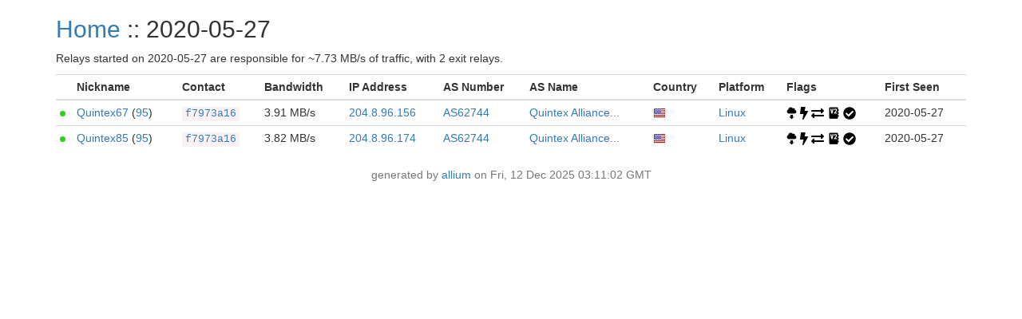

--- FILE ---
content_type: text/html
request_url: https://tor-stats.darklab.sh/first_seen/2020-05-27/
body_size: 6438
content:
    <!DOCTYPE html>
    <html lang="en">
        <head>
            <title>
Tor Relays :: 2020-05-27            </title>
            <meta name="description"
                  content="Javascript-free Tor metrics generated from an hourly API request.">
            <meta charset="utf-8">
            <meta name="viewport" content="width=device-width, initial-scale=1">
            <link rel="stylesheet" href="../../static/css/bootstrap.min.css">
            <!--source: metrics.torproject.org-->
            <style>
                .circle {
                    display: inline-block;
                    vertical-align: middle;
                    background: #999999;
                    width: 7px;
                    height: 7px;
                    -moz-border-radius: 50%;
                    -webkit-border-radius: 50%;
                    border-radius: 50%;
                }

                .circle-online {
                    background: #25d918;
                }

                .circle-offline {
                    background: #ff1515;
                }

                .verified-hostname {
                    color: #FE9F30;
                }

                .verified-hostname {
                    color: #68b030;
                }

                .unverified-hostname {
                    color: #FE9F30;
                }
            </style>
        </head>
    <body>
        <div class="container">
<h2>
<a href="../../">Home</a> :: 2020-05-27</h2>
<p>
    Relays started on 2020-05-27 are responsible for ~7.73 MB/s of traffic, with
        2 exit relays.
</p>
<table class="table table-condensed">
<tr>
    <th></th>
    <th>Nickname</th>
    <th>Contact</th>
    <th>Bandwidth</th>
    <th class="visible-md visible-lg">IP Address</th>
    <th>AS Number</th>
    <th>AS Name</th>
    <th>Country</th>
    <th>Platform</th>
    <th class="visible-md visible-lg">Flags</th>
    <th class="visible-md visible-lg">First Seen</th>
</tr>
<tbody>
<tr>
<td>
		    <span class="circle circle-online" title="This relay is online"></span>
		</td>
<td title="Quintex67">
		    <a href="../../relay/139C86C4C9BC94E89BAF79B15EBFDF9396DD5BB0.html">Quintex67</a> (<a href="../../family/139C86C4C9BC94E89BAF79B15EBFDF9396DD5BB0/">95</a>)
		    </td>
<td>
			    <code><a href="../../contact/f7973a16765295e8f9a3d7aa65c881ea/"
title="email:john[]quintex.com url:https://www.quintex.com proof:uri-rsa abuse:john[]quintex.com keybase:aquintex twitter:aquintex hoster:Quintex Alliance Consulting uplinkbw:10000 btc:1Ab93nZzqBhhoTetUfzjXxpNjUoEQ84Jrt dnslocation:sameas dnsqname:y dnssec:y dnslocalrootzone:y ciissversion:2 trafficacct:unmetered">f7973a16</a></code>
			</td>
<td>3.91 MB/s</td>
		<td class="visible-md visible-lg">
		    <a href="https://bgp.tools/prefix/204.8.96.156">204.8.96.156</a>
		</td>
<td>
			    <a href="../../as/AS62744/">AS62744</a>
			</td>
<td>
			<a href="https://bgp.tools/AS62744"
			   title="Quintex Alliance Consulting">Quintex Alliance...</a>
		    </td>
<td>
			    <a href="../../country/us/">
				<img src="../../static/images/cc/us.png"
				     title="United States of America"
				     alt="United States of America">
			    </a>
			</td>
<td>
			<a href="../../platform/Linux/">Linux</a>
		    </td>
<td class="visible-md visible-lg">
<a href="../../flag/exit/">
				<img src="../../static/images/flags/exit.png"
				     title="Exit"
				     alt="Exit">
			    </a>
<a href="../../flag/fast/">
				<img src="../../static/images/flags/fast.png"
				     title="Fast"
				     alt="Fast">
			    </a>
<a href="../../flag/running/">
				<img src="../../static/images/flags/running.png"
				     title="Running"
				     alt="Running">
			    </a>
<a href="../../flag/v2dir/">
				<img src="../../static/images/flags/v2dir.png"
				     title="V2Dir"
				     alt="V2Dir">
			    </a>
<a href="../../flag/valid/">
				<img src="../../static/images/flags/valid.png"
				     title="Valid"
				     alt="Valid">
			    </a>
</td>
<td class="visible-md visible-lg">
			2020-05-27
		    </td>
</tr>
<tr>
<td>
		    <span class="circle circle-online" title="This relay is online"></span>
		</td>
<td title="Quintex85">
		    <a href="../../relay/00EB3A12C77E70F19F66A7BBD094D62969AF350D.html">Quintex85</a> (<a href="../../family/00EB3A12C77E70F19F66A7BBD094D62969AF350D/">95</a>)
		    </td>
<td>
			    <code><a href="../../contact/f7973a16765295e8f9a3d7aa65c881ea/"
title="email:john[]quintex.com url:https://www.quintex.com proof:uri-rsa abuse:john[]quintex.com keybase:aquintex twitter:aquintex hoster:Quintex Alliance Consulting uplinkbw:10000 btc:1Ab93nZzqBhhoTetUfzjXxpNjUoEQ84Jrt dnslocation:sameas dnsqname:y dnssec:y dnslocalrootzone:y ciissversion:2 trafficacct:unmetered">f7973a16</a></code>
			</td>
<td>3.82 MB/s</td>
		<td class="visible-md visible-lg">
		    <a href="https://bgp.tools/prefix/204.8.96.174">204.8.96.174</a>
		</td>
<td>
			    <a href="../../as/AS62744/">AS62744</a>
			</td>
<td>
			<a href="https://bgp.tools/AS62744"
			   title="Quintex Alliance Consulting">Quintex Alliance...</a>
		    </td>
<td>
			    <a href="../../country/us/">
				<img src="../../static/images/cc/us.png"
				     title="United States of America"
				     alt="United States of America">
			    </a>
			</td>
<td>
			<a href="../../platform/Linux/">Linux</a>
		    </td>
<td class="visible-md visible-lg">
<a href="../../flag/exit/">
				<img src="../../static/images/flags/exit.png"
				     title="Exit"
				     alt="Exit">
			    </a>
<a href="../../flag/fast/">
				<img src="../../static/images/flags/fast.png"
				     title="Fast"
				     alt="Fast">
			    </a>
<a href="../../flag/running/">
				<img src="../../static/images/flags/running.png"
				     title="Running"
				     alt="Running">
			    </a>
<a href="../../flag/v2dir/">
				<img src="../../static/images/flags/v2dir.png"
				     title="V2Dir"
				     alt="V2Dir">
			    </a>
<a href="../../flag/valid/">
				<img src="../../static/images/flags/valid.png"
				     title="Valid"
				     alt="Valid">
			    </a>
</td>
<td class="visible-md visible-lg">
			2020-05-27
		    </td>
</tr>
</tbody>
</table>
        </div>
    </body>
        <footer class="page-footer font-small">
            <div class="footer-copyright text-center text-muted">
                <p>
                    generated by <a href="https://git.jordan.im/allium/">allium</a> on
                    Fri, 12 Dec 2025 03:11:02 GMT
                </p>
            </div>
        </footer>
    </html>
